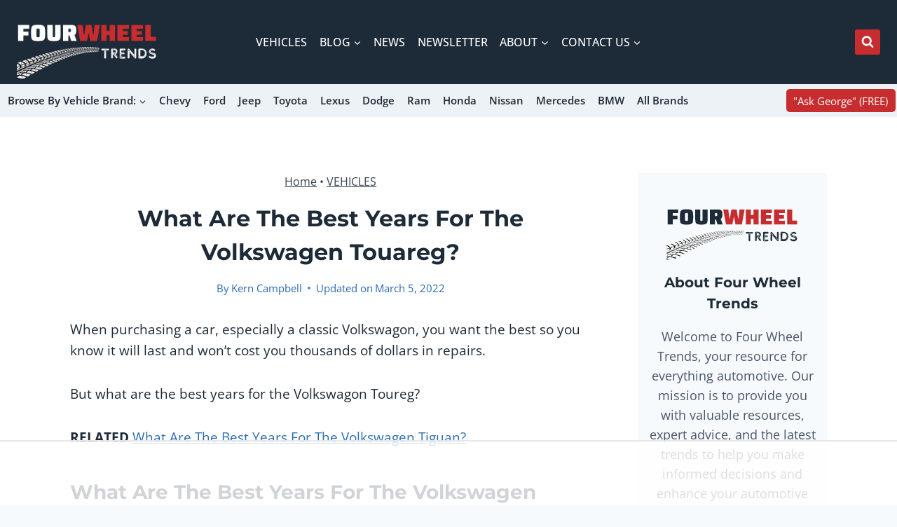

--- FILE ---
content_type: text/html
request_url: https://api.intentiq.com/profiles_engine/ProfilesEngineServlet?at=39&mi=10&dpi=936734067&pt=17&dpn=1&iiqidtype=2&iiqpcid=0644720d-e0c7-426c-96bf-56a600331361&iiqpciddate=1768890940235&pcid=ec4e875b-282e-4a7b-864b-29172c5fcd57&idtype=3&gdpr=0&japs=false&jaesc=0&jafc=0&jaensc=0&jsver=0.33&testGroup=A&source=pbjs&ABTestingConfigurationSource=group&abtg=A&vrref=https%3A%2F%2Ffourwheeltrends.com
body_size: 55
content:
{"abPercentage":97,"adt":1,"ct":2,"isOptedOut":false,"data":{"eids":[]},"dbsaved":"false","ls":true,"cttl":86400000,"abTestUuid":"g_9b0fd565-634f-4755-9e40-9dc7ce4e711c","tc":9,"sid":-574882254}

--- FILE ---
content_type: text/html; charset=utf-8
request_url: https://www.google.com/recaptcha/api2/aframe
body_size: 267
content:
<!DOCTYPE HTML><html><head><meta http-equiv="content-type" content="text/html; charset=UTF-8"></head><body><script nonce="LqFBnnQt46ygH92Rkeb0Hg">/** Anti-fraud and anti-abuse applications only. See google.com/recaptcha */ try{var clients={'sodar':'https://pagead2.googlesyndication.com/pagead/sodar?'};window.addEventListener("message",function(a){try{if(a.source===window.parent){var b=JSON.parse(a.data);var c=clients[b['id']];if(c){var d=document.createElement('img');d.src=c+b['params']+'&rc='+(localStorage.getItem("rc::a")?sessionStorage.getItem("rc::b"):"");window.document.body.appendChild(d);sessionStorage.setItem("rc::e",parseInt(sessionStorage.getItem("rc::e")||0)+1);localStorage.setItem("rc::h",'1768890950691');}}}catch(b){}});window.parent.postMessage("_grecaptcha_ready", "*");}catch(b){}</script></body></html>

--- FILE ---
content_type: text/css
request_url: https://ads.adthrive.com/sites/5f1ae835f9b76888dc2cd1a1/ads.min.css
body_size: 429
content:
.adthrive-player-container.adthrive-collapse-player {
margin-bottom: 20px;
}

h3.adthrive-player-title {
margin: 0;
}

.adthrive-collapse-mobile-background {
background-color: #FFFFFF;
}
.adthrive-top-collapse-close svg > * {
    stroke: #3D3E3D!important;
}

/* Sidebar font size */
#secondary,
#secondary .wp-block-kadence-posts a {
font-size: 18px;
}
#secondary h2 {
font-size: 20px;
}
#secondary  .wp-block-kadence-posts.grid-cols {
row-gap: 1rem;
}
/* END Sidebar font size */

body.archive .adthrive-content {
  grid-column: 1 / -1;
}

--- FILE ---
content_type: text/plain
request_url: https://rtb.openx.net/openrtbb/prebidjs
body_size: -227
content:
{"id":"c9f2d164-3e0f-4edd-a7b2-e9de0ec6b33e","nbr":0}

--- FILE ---
content_type: text/plain
request_url: https://rtb.openx.net/openrtbb/prebidjs
body_size: -227
content:
{"id":"ddeec96b-d989-4fff-8028-2e0ce745f803","nbr":0}

--- FILE ---
content_type: text/plain
request_url: https://rtb.openx.net/openrtbb/prebidjs
body_size: -227
content:
{"id":"72c0a663-df86-46ee-bc00-83a87c9c2a8f","nbr":0}

--- FILE ---
content_type: text/plain
request_url: https://rtb.openx.net/openrtbb/prebidjs
body_size: -227
content:
{"id":"dffe7e7d-984d-448f-810e-51edca9919fa","nbr":0}

--- FILE ---
content_type: text/plain
request_url: https://rtb.openx.net/openrtbb/prebidjs
body_size: -227
content:
{"id":"967d0c4e-41dc-4ad5-8e01-6c90761485a5","nbr":0}

--- FILE ---
content_type: text/plain; charset=UTF-8
request_url: https://at.teads.tv/fpc?analytics_tag_id=PUB_17002&tfpvi=&gdpr_consent=&gdpr_status=22&gdpr_reason=220&ccpa_consent=&sv=prebid-v1
body_size: 56
content:
NDk1NDIyOTgtNjA5Ny00MjMyLWEwZjAtMmFlYzczMDJlZjY1IzYtMQ==

--- FILE ---
content_type: text/plain
request_url: https://rtb.openx.net/openrtbb/prebidjs
body_size: -85
content:
{"id":"3670dd7c-f48c-4d4d-84ad-5d2e6e547650","nbr":0}

--- FILE ---
content_type: text/plain
request_url: https://rtb.openx.net/openrtbb/prebidjs
body_size: -227
content:
{"id":"67defe0d-6089-4b8b-9650-a6bc0b86126a","nbr":0}

--- FILE ---
content_type: text/plain
request_url: https://rtb.openx.net/openrtbb/prebidjs
body_size: -227
content:
{"id":"6c14935c-ad65-49f9-80fc-055fc27844dd","nbr":0}

--- FILE ---
content_type: text/plain
request_url: https://rtb.openx.net/openrtbb/prebidjs
body_size: -227
content:
{"id":"128beb93-c136-4d19-b0a0-edc7e9e497fc","nbr":0}